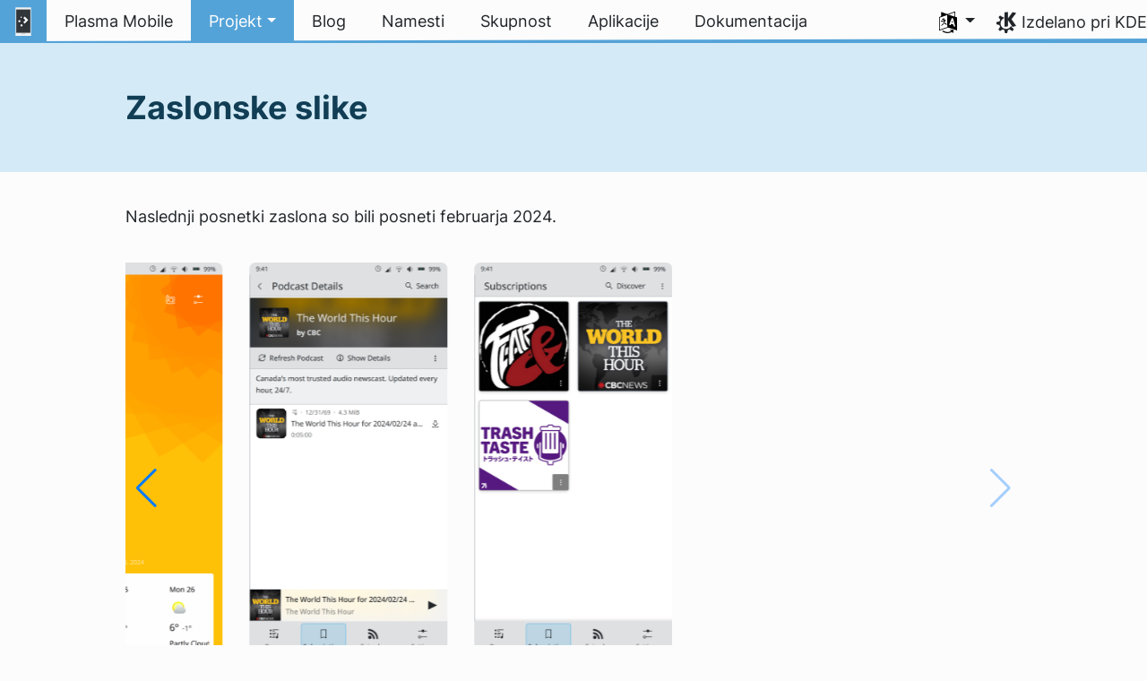

--- FILE ---
content_type: text/html
request_url: https://plasma-mobile.org/sl/screenshots/
body_size: 12406
content:
<!doctype html><html lang=sl itemscope itemtype=http://schema.org/WebPage><head><meta charset=utf-8><meta name=viewport content="width=device-width,initial-scale=1,shrink-to-fit=no"><meta name=description content="Naslednji posnetki zaslona so bili posneti februarja 2024.




  
    
      
    
    
      
    
    
      
    
    
      
    
    
      
    
    
      
    
    
      
    
    
      
    
    
      
    
    
      
    
    
      
    
    
      
    
    
      
    
    
      
    
    
      
    
    
      
    
    
      
    
  
  
  
  



2022
Naslednji posnetki zaslona so bili posneti aprila 2022."><title>Zaslonske slike - Plasma Mobile</title><link rel=apple-touch-icon sizes=180x180 href=https://plasma-mobile.org/apple-touch-icon.png><link rel=icon type=image/png sizes=32x32 href=https://plasma-mobile.org/favicon-32x32.png><link rel=icon type=image/png sizes=16x16 href=https://plasma-mobile.org/favicon-16x16.png><link rel=manifest href=https://plasma-mobile.org/site.webmanifest><link rel=mask-icon href=https://plasma-mobile.org/safari-pinned-tab.svg color=#1f99f3><meta name=msapplication-TileColor content="#1f99f3"><meta name=theme-color content="#1f99f3"><meta property="og:url" content="https://plasma-mobile.org/sl/screenshots/"><meta property="og:site_name" content="Plasma Mobile"><meta property="og:title" content="Zaslonske slike"><meta property="og:description" content="Naslednji posnetki zaslona so bili posneti februarja 2024.
2022 Naslednji posnetki zaslona so bili posneti aprila 2022."><meta property="og:locale" content="sl"><meta property="og:type" content="article"><meta property="article:modified_time" content="2022-10-05T13:16:40+02:00"><meta property="og:image" content="https://plasma-mobile.org/thumbnail.png"><meta name=twitter:card content="summary_large_image"><meta name=twitter:image content="https://plasma-mobile.org/thumbnail.png"><meta name=twitter:title content="Zaslonske slike"><meta name=twitter:description content="Naslednji posnetki zaslona so bili posneti februarja 2024.
2022 Naslednji posnetki zaslona so bili posneti aprila 2022."><script type=application/ld+json>{"@context":"http://schema.org","@type":"WebSite","url":"https:\/\/plasma-mobile.org\/","name":"Zaslonske slike","inLanguage":{"@type":"Language","name":"Slovenščina"},"availableLanguage":[{"@type":"Language","name":"English"},{"@type":"Language","name":"Deutsch"},{"@type":"Language","name":"Español"},{"@type":"Language","name":"Português brasileiro"},{"@type":"Language","name":"Català (Valencià)"},{"@type":"Language","name":"Català"},{"@type":"Language","name":"Français"},{"@type":"Language","name":"Türkçe"},{"@type":"Language","name":"Português"},{"@type":"Language","name":"Euskara"},{"@type":"Language","name":"Suomi"},{"@type":"Language","name":"Nederlands"},{"@type":"Language","name":"Italiano"},{"@type":"Language","name":"Norsk (nynorsk)"},{"@type":"Language","name":"Svenska"},{"@type":"Language","name":"Český"},{"@type":"Language","name":"Slovenčina"},{"@type":"Language","name":"Polski"},{"@type":"Language","name":"Українська"},{"@type":"Language","name":"עברית"},{"@type":"Language","name":"العربيّة"},{"@type":"Language","name":"简体中文"},{"@type":"Language","name":"正體中文"},{"@type":"Language","name":"한국어"}]}</script><link rel=canonical href=https://plasma-mobile.org/sl/screenshots/><link rel=alternate hreflang=en href=https://plasma-mobile.org/screenshots/ title=English><link rel=alternate hreflang=de href=https://plasma-mobile.org/de/screenshots/ title=Deutsch><link rel=alternate hreflang=es href=https://plasma-mobile.org/es/screenshots/ title=Español><link rel=alternate hreflang=pt-br href=https://plasma-mobile.org/pt-br/screenshots/ title="Português brasileiro"><link rel=alternate hreflang=ca-va href=https://plasma-mobile.org/ca-va/screenshots/ title="Català (Valencià)"><link rel=alternate hreflang=ca href=https://plasma-mobile.org/ca/screenshots/ title=Català><link rel=alternate hreflang=fr href=https://plasma-mobile.org/fr/screenshots/ title=Français><link rel=alternate hreflang=tr href=https://plasma-mobile.org/tr/screenshots/ title=Türkçe><link rel=alternate hreflang=pt-pt href=https://plasma-mobile.org/pt-pt/screenshots/ title=Português><link rel=alternate hreflang=eu href=https://plasma-mobile.org/eu/screenshots/ title=Euskara><link rel=alternate hreflang=fi href=https://plasma-mobile.org/fi/screenshots/ title=Suomi><link rel=alternate hreflang=nl href=https://plasma-mobile.org/nl/screenshots/ title=Nederlands><link rel=alternate hreflang=it href=https://plasma-mobile.org/it/screenshots/ title=Italiano><link rel=alternate hreflang=nn href=https://plasma-mobile.org/nn/screenshots/ title="Norsk (nynorsk)"><link rel=alternate hreflang=sv href=https://plasma-mobile.org/sv/screenshots/ title=Svenska><link rel=alternate hreflang=cs href=https://plasma-mobile.org/cs/screenshots/ title=Český><link rel=alternate hreflang=sk href=https://plasma-mobile.org/sk/screenshots/ title=Slovenčina><link rel=alternate hreflang=pl href=https://plasma-mobile.org/pl/screenshots/ title=Polski><link rel=alternate hreflang=uk href=https://plasma-mobile.org/uk/screenshots/ title=Українська><link rel=alternate hreflang=he href=https://plasma-mobile.org/he/screenshots/ title=עברית><link rel=alternate hreflang=ar href=https://plasma-mobile.org/ar/screenshots/ title=العربيّة><link rel=alternate hreflang=zh-cn href=https://plasma-mobile.org/zh-cn/screenshots/ title=简体中文><link rel=alternate hreflang=zh-tw href=https://plasma-mobile.org/zh-tw/screenshots/ title=正體中文><link rel=alternate hreflang=ko href=https://plasma-mobile.org/ko/screenshots/ title=한국어><link rel=stylesheet href=https://plasma-mobile.org/scss/bootstrap.b6cd39000981d02e850b86f77650ce71124696084a99352e3f03dd20a70e4560.css integrity="sha256-ts05AAmB0C6FC4b3dlDOcRJGlghKmTUuPwPdIKcORWA="><link rel=preload href=https://plasma-mobile.org/fonts/Inter.woff2 as=font crossorigin=anonymous><link rel=preload href=https://plasma-mobile.org/fonts/glyph/glyph.ttf?5ea9rb as=font crossorigin=anonymous><link rel=stylesheet href=https://plasma-mobile.org/css/swiper-bundle.min.css><link rel=stylesheet href=https://plasma-mobile.org/scss/components/swiper.min.e5ad20317debd006b1034830aba23f8a9c0acdf27d64b895581242955140c847.css integrity="sha256-5a0gMX3r0AaxA0gwq6I/ipwKzfJ9ZLiVWBJClVFAyEc="><link rel=stylesheet href=https://plasma-mobile.org/scss/font.min.6b534155932f63a0e7ce0772db60915f0ebc276a286efe8abbd7b85e660465fa.css><style>.img-fluid{max-height:600px}</style></head><body><header id=KGlobalHeader class="header clearfix"><a class=visually-hidden href=#main>Preskoči na vsebino</a><nav class="navbar navbar-expand-lg"><a class="app-logo navbar-brand" href=https://plasma-mobile.org/sl/><img src=https://plasma-mobile.org/img/logo.svg alt=Logo>
</a><button class=navbar-toggler type=button data-bs-toggle=collapse data-bs-target=#navbarsExampleDefault aria-controls=navbarsExampleDefault aria-expanded=false aria-label="Toggle navigation">
<span class=navbar-toggler-icon></span></button><div class="collapse navbar-collapse" id=navbarsExampleDefault><ul class="navbar-nav col"><li class=nav-item><a class=nav-link href=https://plasma-mobile.org/sl/><span>Plasma Mobile</span></a></li><li class="nav-item dropdown"><a class="nav-link dropdown-toggle active" href=# data-bs-toggle=dropdown role=button aria-haspopup=true aria-expanded=false><span>Projekt</span></a><div class=dropdown-menu><a class="nav-link dropdown-item" href=https://plasma-mobile.org/sl/about/>O projektu
</a><a class="nav-link active dropdown-item" href=https://plasma-mobile.org/sl/screenshots/>Zaslonske slike
</a><a class="nav-link dropdown-item" href=https://invent.kde.org/plasma/plasma-mobile/-/wikis/Issue-Tracking>Poročanje o težavah</a></div></li><li class=nav-item><a class=nav-link href=https://plasma-mobile.org/sl/blog/><span>Blog</span></a></li><li class=nav-item><a class=nav-link href=https://plasma-mobile.org/sl/get/><span>Namesti</span></a></li><li class=nav-item><a class=nav-link href=https://plasma-mobile.org/sl/join/><span>Skupnost</span></a></li><li class=nav-item><a class=nav-link href=https://plasma-mobile.org/sl/apps/><span>Aplikacije</span></a></li><li class=nav-item><a class=nav-link href=https://invent.kde.org/plasma/plasma-mobile/-/wikis/home><span>Dokumentacija</span></a></li></ul><ul class=navbar-nav><li class="nav-item dropdown" aria-describedby=language-picker-description><p class=visually-hidden id=language-picker-description>Izberite svoj jezik</p><a class="nav-link dropdown-toggle" href=# data-bs-toggle=dropdown role=button aria-haspopup=true aria-expanded=false><img src=https://plasma-mobile.org/aether/languages.png alt>
<span class="d-lg-none ms-2">Jeziki</span></a><div class="dropdown-menu dropdown-trans" role=listbox><a class="nav-link active dropdown-item" hreflang=sl role=option lang=sl href=https://plasma-mobile.org/sl/screenshots/>Slovenščina</a>
<a class="nav-link dropdown-item" hreflang=en role=option lang=en href=https://plasma-mobile.org/screenshots/>English</a>
<a class="nav-link dropdown-item" hreflang=ca role=option lang=ca href=https://plasma-mobile.org/ca/screenshots/>Català</a>
<a class="nav-link dropdown-item" hreflang=ca-va role=option lang=ca-va href=https://plasma-mobile.org/ca-va/screenshots/>Català (Valencià)</a>
<a class="nav-link dropdown-item" hreflang=cs role=option lang=cs href=https://plasma-mobile.org/cs/screenshots/>Český</a>
<a class="nav-link dropdown-item" hreflang=de role=option lang=de href=https://plasma-mobile.org/de/screenshots/>Deutsch</a>
<a class="nav-link dropdown-item" hreflang=es role=option lang=es href=https://plasma-mobile.org/es/screenshots/>Español</a>
<a class="nav-link dropdown-item" hreflang=eu role=option lang=eu href=https://plasma-mobile.org/eu/screenshots/>Euskara</a>
<a class="nav-link dropdown-item" hreflang=fr role=option lang=fr href=https://plasma-mobile.org/fr/screenshots/>Français</a>
<a class="nav-link dropdown-item" hreflang=it role=option lang=it href=https://plasma-mobile.org/it/screenshots/>Italiano</a>
<a class="nav-link dropdown-item" hreflang=nl role=option lang=nl href=https://plasma-mobile.org/nl/screenshots/>Nederlands</a>
<a class="nav-link dropdown-item" hreflang=nn role=option lang=nn href=https://plasma-mobile.org/nn/screenshots/>Norsk (nynorsk)</a>
<a class="nav-link dropdown-item" hreflang=pl role=option lang=pl href=https://plasma-mobile.org/pl/screenshots/>Polski</a>
<a class="nav-link dropdown-item" hreflang=pt-pt role=option lang=pt-pt href=https://plasma-mobile.org/pt-pt/screenshots/>Português</a>
<a class="nav-link dropdown-item" hreflang=pt-br role=option lang=pt-br href=https://plasma-mobile.org/pt-br/screenshots/>Português brasileiro</a>
<a class="nav-link dropdown-item" hreflang=sk role=option lang=sk href=https://plasma-mobile.org/sk/screenshots/>Slovenčina</a>
<a class="nav-link dropdown-item" hreflang=fi role=option lang=fi href=https://plasma-mobile.org/fi/screenshots/>Suomi</a>
<a class="nav-link dropdown-item" hreflang=sv role=option lang=sv href=https://plasma-mobile.org/sv/screenshots/>Svenska</a>
<a class="nav-link dropdown-item" hreflang=tr role=option lang=tr href=https://plasma-mobile.org/tr/screenshots/>Türkçe</a>
<a class="nav-link dropdown-item" hreflang=uk role=option lang=uk href=https://plasma-mobile.org/uk/screenshots/>Українська</a>
<a class="nav-link dropdown-item" hreflang=he role=option lang=he href=https://plasma-mobile.org/he/screenshots/>עברית</a>
<a class="nav-link dropdown-item" hreflang=ar role=option lang=ar href=https://plasma-mobile.org/ar/screenshots/>العربيّة</a>
<a class="nav-link dropdown-item" hreflang=ko role=option lang=ko href=https://plasma-mobile.org/ko/screenshots/>한국어</a>
<a class="nav-link dropdown-item" hreflang=zh-tw role=option lang=zh-tw href=https://plasma-mobile.org/zh-tw/screenshots/>正體中文</a>
<a class="nav-link dropdown-item" hreflang=zh-cn role=option lang=zh-cn href=https://plasma-mobile.org/zh-cn/screenshots/>简体中文</a></div></li></ul></div><a class=made-by-kde target=_blank href=https://kde.org>Izdelano pri KDE</a></nav></header><div id=main><main role=main style=max-width:100%!important><article class=post-content><div class=jumbotron><div class=content-width><h1 class=page-header>Zaslonske slike</h1><p class=meta></p></div></div><div class=content-width><p>Naslednji posnetki zaslona so bili posneti februarja 2024.</p><section class="swiper d-flex mb-5" aria-label="Zaslonske slike" role=list><div class="swiper-wrapper d-flex my-3" role=listitem><div class="swiper-slide swiper-slide-active"><img src=https://plasma-mobile.org/screenshots/2024-02/light/0-home-light.png alt="Zaslonska slika <nil>" lazy class=rounded></div><div class=swiper-slide><img src=https://plasma-mobile.org/screenshots/2024-02/light/0-home-options-light.png alt="Zaslonska slika <nil>" lazy class=rounded></div><div class=swiper-slide><img src=https://plasma-mobile.org/screenshots/2024-02/light/0-home-widgets-light.png alt="Zaslonska slika <nil>" lazy class=rounded></div><div class=swiper-slide><img src=https://plasma-mobile.org/screenshots/2024-02/light/2-auth-dialog-light.png alt="Zaslonska slika <nil>" lazy class=rounded></div><div class=swiper-slide><img src=https://plasma-mobile.org/screenshots/2024-02/light/6-kb-toggle-light.png alt="Zaslonska slika <nil>" lazy class=rounded></div><div class=swiper-slide><img src=https://plasma-mobile.org/screenshots/2024-02/light/7-settings-cell-light.png alt="Zaslonska slika <nil>" lazy class=rounded></div><div class=swiper-slide><img src=https://plasma-mobile.org/screenshots/2024-02/light/7-settings-wifi-light.png alt="Zaslonska slika <nil>" lazy class=rounded></div><div class=swiper-slide><img src=https://plasma-mobile.org/screenshots/2024-02/light/9-dialer-light.png alt="Zaslonska slika <nil>" lazy class=rounded></div><div class=swiper-slide><img src=https://plasma-mobile.org/screenshots/2024-02/light/11-angelfish-light.png alt="Zaslonska slika <nil>" lazy class=rounded></div><div class=swiper-slide><img src=https://plasma-mobile.org/screenshots/2024-02/light/12-tokodon-light.png alt="Zaslonska slika <nil>" lazy class=rounded></div><div class=swiper-slide><img src=https://plasma-mobile.org/screenshots/2024-02/light/13-alligator-light.png alt="Zaslonska slika <nil>" lazy class=rounded></div><div class=swiper-slide><img src=https://plasma-mobile.org/screenshots/2024-02/light/14-clock-alarms-light.png alt="Zaslonska slika <nil>" lazy class=rounded></div><div class=swiper-slide><img src=https://plasma-mobile.org/screenshots/2024-02/light/14-clock-light.png alt="Zaslonska slika <nil>" lazy class=rounded></div><div class=swiper-slide><img src=https://plasma-mobile.org/screenshots/2024-02/light/15-calculator-light.png alt="Zaslonska slika <nil>" lazy class=rounded></div><div class=swiper-slide><img src=https://plasma-mobile.org/screenshots/2024-02/light/16-weather-light.png alt="Zaslonska slika <nil>" lazy class=rounded></div><div class=swiper-slide><img src=https://plasma-mobile.org/screenshots/2024-02/light/17-kasts-details-light.png alt="Zaslonska slika <nil>" lazy class=rounded></div><div class=swiper-slide><img src=https://plasma-mobile.org/screenshots/2024-02/light/17-kasts-light.png alt="Zaslonska slika <nil>" lazy class=rounded></div></div><div class=swiper-pagination style=bottom:0></div><div class=swiper-button-prev></div><div class=swiper-button-next></div></section><h3 id=2022>2022</h3><p>Naslednji posnetki zaslona so bili posneti aprila 2022.</p><section class="swiper d-flex mb-5" aria-label="Zaslonske slike" role=list><div class="swiper-wrapper d-flex my-3" role=listitem><div class="swiper-slide swiper-slide-active"><img src=https://plasma-mobile.org/screenshots/screenshot-2022-04-1.png alt="Domači zaslon" lazy class=rounded></div><div class=swiper-slide><img src=https://plasma-mobile.org/screenshots/screenshot-2022-04-2.png alt="Predal z aplikacijami (Mreža)" lazy class=rounded></div><div class=swiper-slide><img src=https://plasma-mobile.org/screenshots/screenshot-2022-04-3.png alt="Predal z aplikacijami (Seznam)" lazy class=rounded></div><div class=swiper-slide><img src=https://plasma-mobile.org/screenshots/screenshot-2022-04-4.png alt="Predal z aplikacijami (Razširjen)" lazy class=rounded></div><div class=swiper-slide><img src=https://plasma-mobile.org/screenshots/screenshot-2022-04-5.png alt="Predal z aplikacijami (Strnjen)" lazy class=rounded></div><div class=swiper-slide><img src=https://plasma-mobile.org/screenshots/screenshot-2022-04-6.png alt="Preklopnik dejavnosti" lazy class=rounded></div><div class=swiper-slide><img src=https://plasma-mobile.org/screenshots/screenshot-2022-04-7.png alt=Vreme lazy class=rounded></div><div class=swiper-slide><img src=https://plasma-mobile.org/screenshots/screenshot-2022-04-8.png alt=Kalkulator lazy class=rounded></div><div class=swiper-slide><img src=https://plasma-mobile.org/screenshots/screenshot-2022-04-9.png alt=Koledar lazy class=rounded></div><div class=swiper-slide><img src=https://plasma-mobile.org/screenshots/screenshot-2022-04-10.png alt=Ura lazy class=rounded></div><div class=swiper-slide><img src=https://plasma-mobile.org/screenshots/screenshot-2022-04-11.png alt="Angelfish, spletni brskalnik" lazy class=rounded></div><div class=swiper-slide><img src=https://plasma-mobile.org/screenshots/screenshot-2022-04-12.png alt="Discover, skladišče aplikacij" lazy class=rounded></div><div class=swiper-slide><img src=https://plasma-mobile.org/screenshots/screenshot-2022-04-13.png alt="Domači zaslon Plasma mobile" lazy class=rounded></div><div class=swiper-slide><img src=https://plasma-mobile.org/screenshots/screenshot-2022-04-14.png alt="Index, upravljalnik datotek" lazy class=rounded></div><div class=swiper-slide><img src=https://plasma-mobile.org/screenshots/screenshot-2022-04-15.png alt="Koko, vpogledovalnik knjižnice slik" lazy class=rounded></div><div class=swiper-slide><img src=https://plasma-mobile.org/screenshots/screenshot-2022-04-16.png alt=Številčnik lazy class=rounded></div><div class=swiper-slide><img src=https://plasma-mobile.org/screenshots/screenshot-2022-04-17.png alt=Nastavitve lazy class=rounded></div><div class=swiper-slide><img src=https://plasma-mobile.org/screenshots/screenshot-2022-04-18.png alt="Elisa, predvajalnik glasbe" lazy class=rounded></div><div class=swiper-slide><img src=https://plasma-mobile.org/screenshots/pp_camera.png alt="Megapixels, aplikacija kamere" lazy class=rounded></div></div><div class=swiper-pagination style=bottom:0></div><div class=swiper-button-prev></div><div class=swiper-button-next></div></section><h3 id=2020>2020</h3><p>Naslednji posnetki zaslona so bili posneti oktobra 2020.</p><section class="swiper d-flex mb-5" aria-label="Zaslonske slike" role=list><div class="swiper-wrapper d-flex my-3" role=listitem><div class="swiper-slide swiper-slide-active"><img src=https://plasma-mobile.org/screenshots/plasma.png alt="Domači zaslon Plasma mobile" lazy class=rounded></div><div class=swiper-slide><img src=https://plasma-mobile.org/screenshots/weather.png alt="KWeather, Plasma mobile vremenska aplikacija" lazy class=rounded></div><div class=swiper-slide><img src=https://plasma-mobile.org/screenshots/pp_calculator.png alt="Kalk, aplikacija kalkulatorja" lazy class=rounded></div><div class=swiper-slide><img src=https://plasma-mobile.org/screenshots/pp_camera.png alt="Megapixels, aplikacija kamere" lazy class=rounded></div><div class=swiper-slide><img src=https://plasma-mobile.org/screenshots/pp_calindori.png alt="Calindori, aplikacija koledarja" lazy class=rounded></div><div class=swiper-slide><img src=https://plasma-mobile.org/screenshots/pp_kclock.png alt=KClock lazy class=rounded></div><div class=swiper-slide><img src=https://plasma-mobile.org/screenshots/pp_buho.png alt="Buho, aplikacija zapiskov" lazy class=rounded></div><div class=swiper-slide><img src=https://plasma-mobile.org/screenshots/pp_kongress.png alt=Kongress lazy class=rounded></div><div class=swiper-slide><img src=https://plasma-mobile.org/screenshots/pp_okular01.png alt="Okular Mobile, vpogledovalnik dokumentov" lazy class=rounded></div><div class=swiper-slide><img src=https://plasma-mobile.org/screenshots/pp_angelfish.png alt="Pix, ogledovalnik slik" lazy class=rounded></div><div class=swiper-slide><img src=https://plasma-mobile.org/screenshots/pp_folders.png alt="VVave, predvajalnik glasbe" lazy class=rounded></div><div class=swiper-slide><img src=https://plasma-mobile.org/screenshots/20201110_092718.jpg alt="Strojna oprema" lazy class=rounded></div></div><div class=swiper-pagination style=bottom:0></div><div class=swiper-button-prev></div><div class=swiper-button-next></div></section></div></article><div class=content-width></div></main></div><footer id=kFooter class=footer><section id=kPatrons class="container kPatrons"><h3>Sponzorji KDE</h3><div class="d-flex flex-wrap flex-md-nowrap justify-content-center align-items-center"><span><img class=canonical alt=Canonical loading=lazy></span>
<span><img class=google alt=Google loading=lazy></span>
<span><img class=suse alt=SUSE loading=lazy></span>
<span><img class=qt alt='The Qt Company' loading=lazy></span>
<span><img class=blue-systems alt='Blue System' loading=lazy></span>
<span><img class=slimbook alt=Slimbook loading=lazy></span>
<span><img class=tuxedo alt='Računalniki TUXEDO' loading=lazy></span>
<span><img class=kfocus alt=KFocus loading=lazy></span>
<span><img class=gnupg alt=GnuPG loading=lazy></span>
<span><img class=mbition alt=Mbition loading=lazy></span></div></section><section id=kFooterIncome class=container><div id=kDonateForm><div class=center><h2 class="h5 mt-2 mb-3">Donirajte KDE-ju <a href=https://kde.org/community/donations/index.php#money target=_blank>Zakaj donirati?</a></h2><form action=https://www.paypal.com/en_US/cgi-bin/webscr method=post onsubmit='return amount.value>=2||window.confirm(`Vaša donacija je manjša od 2€. To pomeni, da bo večina vašega prispevka
porabljenega za plačilo provizij. Ali želite nadaljevati?`)'><input type=hidden name=no_note value=0>
<input type=hidden name=lc value=GB>
<input type=hidden name=item_name value="Razvoj in komunikacija programske opreme KDE">
<input type=hidden name=cbt value="Povratek na kde.org">
<input type=hidden name=return value=https://kde.org/community/donations/thanks_paypal.php>
<input type=hidden name=notify_url value=https://kde.org/community/donations/notify.php>
<input type=hidden name=business value=kde-ev-paypal@kde.org>
<input type=hidden name=cmd value=_donations>
<input type=hidden name=currency_code value=EUR>
<input type=hidden name=custom value=//kde.org/index/donation_box>
<label class=visually-hidden for=donateAmountField>Znesek</label><input type=text name=amount value=20.00 id=donateAmountField data-kpxc-id=donateAmountField> €
<button type=submit id=donateSubmit>Donirajte prek PayPala</button></form><span class=h6><a class="mt-3 d-inline-block" href=https://kde.org/community/donations target=_blank>Ostali načini doniranja</a></span></div></div><div id=kMetaStore><div class=center><h2 class="h5 mb-3 mt-2">Obiščite trgovino KDE MetaStore</h2><p class=h6>Pokažite svojo ljubezen do KDE! Kupite knjige, vrčke, oblačila in drugo za podporo KDE.</p><a href=https://kde.org/stuff/metastore class=button>Brskaj</a></div></div></section><section id=kLinks class="container pb-4"><div class=row><nav class=col-sm><h3>Izdelki</h3><a href=https://kde.org/sl/plasma-desktop hreflang=/sl>Plasma</a>
<a href=https://apps.kde.org/sl hreflang=/sl>Aplikacije KDE</a>
<a href=https://develop.kde.org/products/frameworks/>KDE Frameworks</a>
<a href=https://plasma-mobile.org/sl hreflang=/sl>Plasma Mobile</a>
<a href=https://neon.kde.org/>KDE Neon</a></nav><nav class=col-sm><h3>Razvoj</h3><a href=https://api.kde.org/>Dokumentacija programskih vmesnikov</a>
<a href=https://doc.qt.io/ rel=noopener target=_blank>Dokumentacija Qt</a>
<a href=https://kde.org/goals>Cilji KDE</a>
<a href=https://invent.kde.org/>Izvorna koda</a></nav><nav class=col-sm><h3>Novice in tisk</h3><a href=https://kde.org/sl/announcements/ hreflang=/sl>Obvestila</a>
<a href=https://blogs.kde.org/>Blogi KDE</a>
<a href=https://planet.kde.org/>Planet KDE</a>
<a href=https://kde.org/contact/>Stiki za novinarje</a>
<a href=https://kde.org/sl/stuff>Razno</a>
<a href=https://kde.org/thanks>Hvala</a></nav><nav class=col-sm><h3>Viri</h3><a href=https://community.kde.org/Main_Page>Wiki skupnosti</a>
<a href=https://kde.org/support/>Pomoč</a>
<a href=https://kde.org/download/>Prenesi programsko opremo KDE</a>
<a href=https://kde.org/code-of-conduct/>Pravila obnašanja</a>
<a href=https://kde.org/privacypolicy>Politika zasebnosti</a>
<a href=https://kde.org/privacypolicy-apps>Politika zasebnosti aplikacij</a></nav><nav class=col-sm><h3>Cilji</h3><a href=https://store.kde.org/>Trgovina KDE</a>
<a href=https://ev.kde.org/>KDE e.V.</a>
<a href=https://kde.org/community/whatiskde/kdefreeqtfoundation>KDE Free Qt Foundation</a>
<a href=https://timeline.kde.org/sl hreflang=/sl>Časovnica KDE</a>
<a href=https://manifesto.kde.org/sl hreflang=/sl>Manifest KDE</a>
<a href=https://kde.org/support/international/>Mednarodna spletišča</a></nav></div></section><div id=kSocial class=container><a href=https://go.kde.org/matrix/#/#kde:kde.org aria-label="Deli na Matrixu"><svg class="social/matrix-icon" width="32" height="32" viewBox="0 0 32 32"><rect width="32" height="32" rx="4" ry="4" style="paint-order:markers stroke fill"/><path transform="matrix(.046154 0 0 .046154 4 4)" d="m0 .21667e-5v520h49.385v-11.891H13.711v-496.22h35.674v-11.891H0zm470.62.0v11.891h35.674v496.22H470.62v11.891h49.385v-520H470.62zm-246.92 164.19c-12.2.0-23.1 2.6134-32.5 7.9134-9.4 5.2-17.506 12.574-24.206 22.174h-.67708v-25.094h-47.988v185.61h50.866v-107.57c0-9.1 1.2932-16.532 3.8932-22.132s5.8215-9.9069 9.5215-12.907 7.6104-4.9938 11.51-6.0938 7.0792-1.6081 9.4792-1.6081c8.2.0 14.293 1.4048 18.493 4.1048s7.2137 6.418 9.0137 10.918c1.8 4.6 2.8892 9.4958 3.0892 14.896.3 5.4.42318 10.792.42318 16.292v104.02h50.908v-103.3c0-5.7.46954-11.412 1.2695-17.012.8-5.7 2.4935-10.707 4.9935-15.107 2.5-4.5 6.0102-7.991 10.41-10.791 4.4-2.7 10.193-4.1048 17.393-4.1048 7.1.0 12.812 1.197 17.012 3.597s7.3215 5.5908 9.5215 9.6908c2.1 4 3.3932 8.8034 3.8932 14.303s.67708 11.404.67708 17.604v105.12h50.908v-124.12c0-12-1.6935-22.18-4.9935-30.68-3.4-8.5-8.0072-15.309-14.007-20.609s-13.097-9.1104-21.497-11.51-17.495-3.597-27.295-3.597c-12.9.0-24.116 3.1099-33.516 9.3099s-16.886 13.397-22.386 21.497c-5.1-11.4-12.39-19.494-22.09-23.994s-20.419-6.8132-32.119-6.8132z" fill="#fff"/></svg>
</a><a href=https://floss.social/@kde aria-label="Deli na Mastodon"><svg class="social/mastodon-icon" width="32" height="32" viewBox="0 0 32 32" xmlns:xlink="http://www.w3.org/1999/xlink"><defs><linearGradient id="linearGradient3" x1="16" x2="16" y1="32" gradientUnits="userSpaceOnUse"><stop stop-color="#563acc" offset="0"/><stop stop-color="#6364ff" offset="1"/></linearGradient></defs><rect width="32" height="32" rx="4" ry="4" fill="url(#linearGradient3)" style="paint-order:markers stroke fill"/><path d="m15.785 4c-3.9462.0-4.7928.24201-5.2423.30854-2.5901.38288-4.9556 2.2088-5.5295 4.8181-.27603 1.285-.30524 2.7096-.25396 4.0164.0731 1.874.08732 3.745.25752 5.6114.11766 1.2398.32281 2.4698.61412 3.6806.54551 2.2362 2.7537 4.0968 4.9171 4.856 2.3163.79176 4.8077.92334 7.1944.37975.26257-.06109.52185-.1317.77789-.21242.58041-.18434 1.2596-.39084 1.7593-.75297.0069-.0051.01267-.01145.01662-.01899.004-.0076.0062-.01579.0065-.02433v-1.8091c-122e-6-.008-.0018-.01541-.0053-.02255-.0036-.0071-.0086-.01347-.01483-.01839-.0063-.0049-.01358-.0084-.02136-.01009-.0078-.0017-.01599-.0018-.02374.0-1.5292.3652-3.0963.54818-4.6685.5453-2.7057.0-3.4336-1.2835-3.642-1.818-.16748-.46196-.27373-.94404-.31626-1.4336-456e-6-.0082 82e-5-.0162.0042-.02374.0033-.0075.0085-.01438.01483-.01958.0064-.0052.0139-.0089.02196-.01068.008-.0018.01634-.0015.02433 608e-6 1.5037.36274 3.0457.54572 4.5926.5453.37203.0.74288 303e-6 1.1149-.0095 1.5558-.04363 3.1954-.12359 4.7261-.42247.03819-.0077.07646-.01392.10918-.02374 2.4144-.46363 4.7122-1.9189 4.9456-5.6037.0087-.14506.03026-1.5198.03026-1.6703.0011-.5116.16502-3.6288-.02374-5.5443-.34695-2.5787-2.5947-4.6112-5.2589-5.005-.4495-.06654-2.1522-.30854-6.0973-.30854zm-3.2913 3.9268c1.2994.0 2.2813.49953 2.9359 1.4976l.63133 1.0603.63311-1.0603c.6546-.9981 1.6363-1.4976 2.9336-1.4976 1.1216.0 2.0259.39513 2.7176 1.1642.66769.77013 1.0011 1.8096 1.0004 3.1193v6.4065h-2.539v-6.2172c0-1.309-.54531-1.9771-1.6549-1.9771-1.2198.0-1.8305.78981-1.8305 2.3497v3.4035h-2.5235v-3.4035c0-1.5599-.61194-2.3497-1.8317-2.3497-1.103.0-1.6543.66809-1.6543 1.9771v6.2172h-2.5378v-6.4065c0-1.309.33432-2.3484 1.0028-3.1193.6895-.76904 1.5944-1.1642 2.717-1.1642z" fill="#fff" stroke-width=".3038"/></svg>
</a><a href=https://bsky.app/profile/kde.org aria-label="Deli na Bluesky"><svg class="social/bluesky-icon" width="32" height="32" viewBox="0 0 32 32"><rect width="32" height="32" rx="4" ry="4" fill="#1185fe" style="paint-order:markers stroke fill"/><path d="m9.2023 6.8566c2.7516 2.0657 5.711 6.2542 6.7977 8.5018 1.0867-2.2476 4.0462-6.4361 6.7977-8.5018C24.7831 5.3661 28 4.2128 28 7.8826c0 .73293-.42021 6.1569-.66668 7.0375-.85669 3.0614-3.9784 3.8422-6.7553 3.3696 4.8539.8261 6.0886 3.5624 3.422 6.2988-5.0645 5.1968-7.2791-1.3039-7.8466-2.9696-.10403-.30536-.1527-.44822-.15342-.32674-72e-5-.12148-.0494.0214-.15342.32674-.56747 1.6657-2.7821 8.1665-7.8466 2.9696-2.6667-2.7363-1.4319-5.4727 3.422-6.2988-2.7769.47261-5.8986-.30824-6.7553-3.3696C4.42021 14.03945 4 8.6155 4 7.8826c0-3.6698 3.2169-2.5165 5.2023-1.026z" fill="#fff" stroke-width=".042254"/></svg>
</a><a href=https://www.facebook.com/kde/ aria-label><svg class="social/facebook-icon" width="32" height="32" viewBox="0 0 32 32"><g><rect width="32" height="32" rx="4" ry="4" fill="#0866ff" style="paint-order:markers stroke fill"/><path d="m22.729 20.07.96407-5.2499h-5.6116v-1.8567c0-2.7744 1.0884-3.8414 3.9054-3.8414.87501.0 1.5793.0213 1.9848.06398v-4.7591c-.76829-.21344-2.6463-.42689-3.7347-.42689-5.7408.0-8.3871 2.7104-8.3871 8.5579v2.2622h-3.5426v5.2499h3.5426v11.93l6.2316-3e-6v-11.93z" fill="#fff"/></g></svg>
</a><a href=https://www.linkedin.com/company/29561/ aria-label="Deli na LinkedIn"><svg class="social/linkedin-icon" width="32" height="32" viewBox="0 0 32 32"><g><rect width="32" height="32" rx="4" ry="4" fill="#2867b2" style="paint-order:markers stroke fill"/><path d="m6.9275 4.0671C5.3107 4.0671 4 5.3778 4 6.9946s1.3107 2.9275 2.9275 2.9275S9.855 8.6114 9.855 6.9946 8.5443 4.0671 6.9275 4.0671zm15.473 7.5726c-.62686-.0231-1.2393.0015-1.6025.08233-1.3205.29379-2.518 1.0873-3.2019 2.1224l-.24396.36975-.01715-1.1035-.01676-1.1031h-4.8059v15.925h4.9901l.02058-4.6683c.02005-4.5567.02391-4.6798.15514-5.1463.2742-.97488.6539-1.4907 1.3482-1.8312.7382-.36205 1.8769-.40207 2.5989-.09148.42096.18109.88969.69391 1.0677 1.1676.32318.85996.3265.90876.35602 5.9015l.02745 4.6683h4.9241l-781e-6-4.8559c-39e-5-2.6806-.02832-5.1772-.06251-5.5736-.28747-3.3334-1.4423-5.0326-3.848-5.6602-.42044-.10968-1.0618-.18045-1.6886-.20355zm-17.945.36784v15.925h4.9962v-15.925z" fill="#fff" stroke-linejoin="round" stroke-width=".64462" style="paint-order:markers stroke fill"/></g></svg>
</a><a href=https://www.reddit.com/r/kde/ aria-label="Deli na Reddit"><svg class="social/reddit-icon" width="32" height="32" viewBox="0 0 32 32"><rect width="32" height="32" rx="4" ry="4" fill="#ff4500" style="paint-order:markers stroke fill"/><path class="cls-1" d="m19.051 8.5775c.26003 1.1022 1.2498 1.9233 2.4316 1.9233 1.3798.0 2.4984-1.1186 2.4984-2.4984S22.8624 5.504 21.4826 5.504c-1.2064.0-2.2126.85505-2.4469 1.9924-2.0205.21669-3.5982 1.9303-3.5982 4.007v.01288c-2.1974.09253-4.2038.71801-5.7968 1.7054-.59151-.45798-1.3341-.73089-2.14-.73089-1.9338.0-3.501 1.5672-3.501 3.501.0 1.4032.8246 2.612 2.0158 3.1707.11596 4.0644 4.5447 7.3335 9.9924 7.3335s9.8823-3.2726 9.9924-7.3406c1.1818-.56222 1.9994-1.7675 1.9994-3.1625.0-1.9338-1.5672-3.501-3.501-3.501-.80234.0-1.5414.27057-2.1318.72504-1.607-.99444-3.6357-1.6199-5.8553-1.7031v-.0094c0-1.4876 1.1057-2.7221 2.5394-2.9247zm-9.5508 9.6363c.05857-1.2697.9019-2.2442 1.8823-2.2442.98038.0 1.73 1.0296 1.6714 2.2993-.05856 1.2697-.79063 1.7312-1.7722 1.7312s-1.8401-.51654-1.7816-1.7862zm11.134-2.2442c.98155.0 1.8249.97452 1.8823 2.2442C22.57507 19.4835 21.71533 20 20.7349 20c-.98038.0-1.7136-.46032-1.7722-1.7312-.05857-1.2697.6899-2.2993 1.6714-2.2993zm-1.1666 5.1818c.1839.01874.30102.20966.22958.38067-.60322 1.4419-2.0275 2.4551-3.6896 2.4551s-3.0852-1.0132-3.6896-2.4551c-.07145-.17101.04568-.36193.22958-.38067 1.0776-.10893 2.243-.16867 3.46-.16867s2.3813.05974 3.46.16867z" fill="#fff" stroke-width="0"/></svg>
</a><a href=https://lemmy.kde.social/ aria-label="Deli na Lemmy"><svg class="social/lemmy-icon" width="32" height="32" viewBox="0 0 32 32"><rect width="32" height="32" rx="4" ry="4" fill="#00a846" style="paint-order:markers stroke fill"/><path d="m6.9596 8.222c-.11217.002-.22327.009-.33304.022-.87819.10114-1.6692.56831-2.1541 1.3848-.47516.8-.59207 1.6809-.3499 2.4971s.82879 1.5578 1.6973 2.1453a.36394.36394.0 00.016.0102c.74509.44927 1.4871.75185 2.2818.90825-.0194.32812-.02.66476.001 1.01.0634 1.0427.43337 2.0017.99201 2.85l-2.0035.81787a.41589.41589.0 00-.2279.54226.41589.41589.0 00.54225.22785l2.2025-.89911c.40824.48671.87651.92792 1.3799 1.3148.0193.0148.0394.0282.0588.0428l-1.2903 1.7085a.41589.41589.0 00.0813.58256.41589.41589.0 00.58252-.0813l1.3111-1.7361c.71919.4552 1.4815.80998 2.2348 1.0449.38634.71079 1.1429 1.1637 2.0179 1.1637.88349.0 1.6408-.48733 2.0238-1.1844.74558-.2393 1.4988-.59516 2.2104-1.0487l1.3296 1.7605a.41589.41589.0 00.58251.0813.41589.41589.0 00.0813-.58256l-1.3094-1.7338c.009-.007.0178-.0126.0264-.0192.49739-.38074.96185-.81348 1.3693-1.2904l2.1467.87631a.41589.41589.0 00.54221-.22785.41589.41589.0 00-.22785-.54226l-1.9396-.79183c.57642-.85341.96487-1.8194 1.0456-2.8703.0267-.34745.0308-.68716.0154-1.0189.78945-.15714 1.5271-.45849 2.2678-.9051a.36394.36394.0 00.016-.0102c.86849-.58749 1.4551-1.3291 1.6973-2.1453.24217-.81624.12526-1.6971-.34989-2.4971-.48492-.81644-1.2759-1.2836-2.1541-1.3848-.10977-.0126-.22086-.02-.33304-.022-.78519-.0142-1.623.22937-2.4286.6944-.59274.34218-1.1265.8665-1.5447 1.4383-1.1697-.6696-2.6914-1.047-4.5616-1.0779-.16772-.003-.33824-.003-.51154 5e-5-2.085.034-3.7537.42958-5.0142 1.1444a.36391.36391.0 00-.009-.0155c-.42343-.59171-.97243-1.1369-1.5829-1.4893-.80556-.46503-1.6434-.70856-2.4286-.6944zm.0128.72801c.62611-.0101 1.3412.18643 2.0519.59668.4848.27987.97436.75559 1.3448 1.2697-.17523.12866-.34138.26431-.49671.40808-.92163.853-1.4701 1.9613-1.6759 3.2376-.67872-.14042-1.3116-.39941-1.9754-.79853-.75538-.51279-1.2162-1.1227-1.4007-1.7447-.18511-.62394-.10719-1.2701.2779-1.9184.37427-.63015.92731-.95463 1.6116-1.0334.0855-.01.17318-.0155.26262-.017zm18.055.0c.0894.001.17709.007.26262.017.68429.0788 1.2373.40329 1.6116 1.0334.38509.64837.46302 1.2945.27791 1.9184-.18455.62203-.64537 1.2319-1.4008 1.7447-.65633.39462-1.2826.65191-1.9527.79335-.19333-1.2997-.74317-2.4372-1.6734-3.3069-.14856-.13889-.30687-.27019-.47367-.39472.3645-.48996.8314-.94003 1.2965-1.2085.71066-.41025 1.4258-.60676 2.0519-.59668zm-8.5343 1.0545c2.3902.0392 4.0843.669 5.1626 1.6771 1.1502 1.0753 1.6428 2.6016 1.4994 4.4681-.13115 1.708-1.2212 3.2282-2.6529 4.3241-.69023.52834-1.4582.95163-2.218 1.2495.004-.0516.007-.10352.007-.15591.003-1.1964-.93058-2.2129-2.2911-2.2129-1.3606.0-2.3213 1.0152-2.291 2.2212.001.058.006.11491.011.17134-.77875-.29818-1.5675-.7287-2.2725-1.2706-1.424-1.0946-2.4984-2.6118-2.6023-4.3209-.11295-1.8568.37814-3.3385 1.5216-4.3968 1.1434-1.0583 2.9852-1.7107 5.6392-1.754.16556-.003.32797-.003.48732-1e-4zm-4.1296 6.8277c-.60532.0-1.096.49152-1.096 1.0978.0.6063.49071 1.0978 1.096 1.0978s1.096-.49152 1.096-1.0978c0-.60629-.49072-1.0978-1.096-1.0978zm7.2826.0101c-.59979.0-1.086.48701-1.086 1.0878.0.60076.48619 1.0878 1.086 1.0878.5998.0 1.086-.487 1.086-1.0878.0-.60075-.48624-1.0878-1.086-1.0878zm-3.6463 3.24c1.0238.0 1.5653.63842 1.5633 1.4834-.002.7849-.67217 1.4851-1.5633 1.4851-.91678.0-1.5399-.5633-1.5634-1.4934-.021-.83475.53964-1.4751 1.5634-1.4751z" fill="#fff" stroke-linecap="round" stroke-linejoin="round" stroke-width=".025993"/></svg>
</a><a href=https://www.youtube.com/@KdeOrg aria-label="Deli na Youtube"><svg class="social/youtube-icon" width="32" height="32" viewBox="0 0 32 32"><g><rect width="32" height="32" rx="4" ry="4" fill="red" style="paint-order:markers stroke fill"/><path d="m13.6 19.6v-7.2001l6.2352 3.6zm13.899-9.3768c-.27618-1.0324-1.0893-1.8458-2.1219-2.1217-1.8716-.50159-9.3768-.50159-9.3768-.50159s-7.5049.0-9.3766.50159c-1.0326.27598-1.8458 1.0893-2.1217 2.1217-.50159 1.8716-.50159 5.7767-.50159 5.7767s0 3.9051.50159 5.7767c.27598 1.0324 1.0891 1.8458 2.1217 2.1217 1.8716.50159 9.3766.50159 9.3766.50159s7.5051.0 9.3768-.50159c1.0326-.27598 1.8458-1.0893 2.1219-2.1217.5014-1.8716.5014-5.7767.5014-5.7767s0-3.9051-.5014-5.7767" fill="#fff"/></g></svg>
</a><a href=https://tube.kockatoo.org/a/kde_community/video-channels aria-label="Deli na PeerTube"><svg class="social/peertube-icon" width="32" height="32" viewBox="0 0 32 32"><rect width="32" height="32" rx="4" ry="4" fill="#f2680c" style="paint-order:markers stroke fill"/><path class="cls-3" d="m7.975 3.98v12l9.0003-6.0002zm9.0003 6.0002v12l9.0003-6.0002zm0 12L7.975 15.98v12z" fill="#fff" stroke-width="1.125"/></svg>
</a><a href=https://vk.com/kde_ru aria-label="Deli na VK"><svg class="social/vk-icon" width="32" height="32" viewBox="0 0 32 32"><rect width="32" height="32" rx="4" ry="4" fill="#07f" style="paint-order:markers stroke fill"/><path d="m17.22 23.487C9.1121 23.487 4.192 17.8617 4 8.514h4.1064c.12801 6.8666 3.2521 9.7807 5.6469 10.375V8.514h3.9368v5.9245c2.3099-.25602 4.7264-2.9514 5.5404-5.9245h3.8706c-.61996 3.6577-3.2506 6.3531-5.1118 7.465 1.8611.89896 4.8558 3.252 6.0107 7.508h-4.256c-.89895-2.8451-3.1024-5.0486-6.0539-5.3477v5.3477z" fill="#fff" stroke-width=".017558"/></svg>
</a><a href=https://www.instagram.com/kdecommunity/ aria-label="Deli na Instagramu"><svg class="social/instagram-icon" width="32" height="32" viewBox="0 0 32 32" xmlns:xlink="http://www.w3.org/1999/xlink"><defs><linearGradient id="linearGradient2" x1="-8" x2="40" y1="40" y2="-8" gradientUnits="userSpaceOnUse"><stop stop-color="#f50000" offset="0"/><stop stop-color="#b900b4" offset="1"/></linearGradient></defs><rect width="32" height="32" rx="4" ry="4" fill="url(#linearGradient2)" style="paint-order:markers stroke fill"/><path class="cls-1" d="m11.03 4.0839c-1.2768.0602-2.1487.264-2.911.56352-.78889.30744-1.4575.72001-2.1228 1.3877-.66529.66768-1.075 1.3368-1.3803 2.1269-.29544.76392-.4956 1.6366-.552 2.9141s-.0689 1.6882-.0626 4.9469c.006 3.2588.0206 3.6672.0826 4.9474.061 1.2766.264 2.1483.56353 2.9108.30792.78888.72 1.4573 1.3879 2.1228.66793.66552 1.3366 1.0742 2.1286 1.38.76321.29496 1.6361.49609 2.9134.55201 1.2773.0559 1.6884.0689 4.9462.0626 3.2578-.006 3.668-.0206 4.9479-.0814 1.2799-.0607 2.1471-.26521 2.9098-.56329.78889-.30864 1.4578-.72001 2.1228-1.3882.66505-.66817 1.0745-1.3378 1.3795-2.1283.29568-.76321.49656-1.6361.552-2.9124.0559-1.2809.0691-1.6899.0629-4.9481-.006-3.2583-.0209-3.6668-.0816-4.9464-.0607-1.2797-.264-2.1487-.56328-2.9117-.30841-.78889-.72001-1.4568-1.3877-2.1228-.66769-.666-1.3378-1.0752-2.1281-1.3795-.76369-.29544-1.6361-.4968-2.9134-.552s-1.6884-.0694-4.9474-.0631c-3.259.006-3.667.0202-4.9469.0826m.14016 21.693c-1.17-.0509-1.8053-.24528-2.2287-.408-.56065-.216-.96001-.47712-1.3819-.89497-.42192-.41784-.68112-.81865-.9-1.3781-.16441-.42337-.36241-1.0579-.41713-2.2279-.0595-1.2646-.072-1.6443-.079-4.848-.007-3.2038.005-3.583.0607-4.848.0499-1.169.24552-1.8051.40801-2.2282.216-.56136.47616-.96001.89496-1.3817.41881-.42168.81841-.68137 1.3783-.90025.42288-.16512 1.0574-.36144 2.227-.41712 1.2655-.06 1.6447-.072 4.848-.079s3.5835.005 4.8495.0607c1.169.0509 1.8053.24456 2.2279.408.56089.216.96001.47545 1.3817.89497.42168.41952.6816.81769.90048 1.3788.16537.42169.36169 1.056.41689 2.2263.0602 1.2655.0739 1.645.0797 4.848.006 3.2031-.006 3.5835-.061 4.848-.0511 1.17-.24504 1.8055-.40801 2.2294-.216.5604-.4764.96001-.89544 1.3814-.41905.42145-.81817.68113-1.3783.90001-.4224.16488-1.0577.36168-2.2263.41736-1.2655.0595-1.6447.072-4.8492.079s-3.5825-.006-4.848-.0607m9.7825-16.191a1.44 1.44.0 101.4371-1.4424 1.44 1.44.0 00-1.4371 1.4424m-11.115 6.4256c.007 3.4032 2.7706 6.1558 6.1731 6.1493 3.4025-.006 6.157-2.7701 6.1505-6.1733-.006-3.4032-2.7711-6.1565-6.1741-6.1498-3.403.007-6.1561 2.7711-6.1496 6.1738m2.1615-.004a4.0001 4.0001.0 114.008 3.9922 3.9996 3.9996.0 01-4.008-3.9922" fill="#fff" stroke-width=".024"/></svg></a></div><div id=kLegal class=container><p class="d-block d-xl-flex flex-wrap mb-0 py-3 h6"><small lang=en class=maintenance>Vzdržujejo <a href=mailto:kde-www@kde.org>skrbniki spleta KDE</a> (javni poštni seznam).
Izdelano iz <a href=https://invent.kde.org/websites/plasma-mobile-org/-/commit/dbf138c45a366a839c797d720e58c2c86d985611>dbf138c</a>.
</small><small class=trademark>KDE<sup>®</sup> in <a href=https://kde.org/media/images/trademark_kde_gear_black_logo.png>logotip K Desktop Environment<sup>®</sup></a> so registrirane blagovne znamke <a href=https://ev.kde.org/ title="Domača stran neprofitne organizacije KDE">KDE e.V.</a> | <a href=https://kde.org/community/whatiskde/impressum>Pravne zadeve</a></small></p></div></footer><script src=https://plasma-mobile.org/js/bundle.min.8d5dc30358bb786a717be0fe2ecc6fc3cd211f920cea27930918597b5706288b.js integrity="sha256-jV3DA1i7eGpxe+D+Lsxvw80hH5IM6ieTCRhZe1cGKIs=" crossorigin=anonymous defer></script><script src=https://plasma-mobile.org/js/swiper-bundle.min.js></script><script src=https://plasma-mobile.org/js/swiper-init.js></script></body></html>

--- FILE ---
content_type: text/css
request_url: https://plasma-mobile.org/scss/components/swiper.min.e5ad20317debd006b1034830aba23f8a9c0acdf27d64b895581242955140c847.css
body_size: -234
content:
.swiper,.swiper-slide picture{min-height:340px;max-height:540px;height:100vh}@media(min-width:900px){.swiper-slide img{height:calc(100% - 40px);min-height:260px;max-height:460px}}@media(max-width:900px){.swiper-slide img{max-width:80vw;max-height:460px;width:auto;align-self:center}}.swiper-pagination-bullet{width:12px;height:12px}.swiper-slide{flex-shrink:1;width:auto}main{overflow-x:hidden}

--- FILE ---
content_type: text/css
request_url: https://plasma-mobile.org/scss/font.min.6b534155932f63a0e7ce0772db60915f0ebc276a286efe8abbd7b85e660465fa.css
body_size: -242
content:
.mobile-main-button{padding:.75rem 1.2rem;background-color:#1481b8;align-items:center;justify-content:center;border-radius:.375rem;font-feature-settings:normal;line-height:1.5rem;color:#fff;font-size:16px;font-weight:600}.mobile-main-button:hover{background-color:#0a415c}.mobile-secondary-button{padding:.75rem 1.2rem;background-color:#9edbfa;align-items:center;justify-content:center;border-radius:.375rem;font-feature-settings:normal;line-height:1.5rem;color:#1271a1;font-size:16px;font-weight:600}.mobile-secondary-button:hover{background-color:#79b5d2}.mobile-button-shadow{box-shadow:rgba(0,0,0,.12)0 1px 3px,rgba(0,0,0,.24)0 1px 2px}

--- FILE ---
content_type: text/javascript
request_url: https://plasma-mobile.org/js/swiper-init.js
body_size: -104
content:
/**
 * SPDX-FileCopyrightText: (c) 2020 Carl Schwan <carl@carlschwan.eu>
 * SPDX-FileCopyrightText: 2022 Nguyen Hung Phu <phu.nguyen@kdemail.net>
 * SPDX-License-Identifier: GPL-3.0-or-later
 */

document.querySelectorAll('.swiper').forEach((swiperElement) => {
  console.log('centerd', swiperElement.dataset.centered ?? true)
  let swiper = new Swiper(swiperElement, {
    centeredSlides: swiperElement.dataset.centered ?? true,
    slidesPerView: 'auto',
    spaceBetween: 30,
    loop: swiperElement.dataset.centered ?? false,
  
    pagination: {
      el: '.swiper-pagination',
      clickable: true,
    },
    navigation: {
      nextEl: '.swiper-button-next',
      prevEl: '.swiper-button-prev',
    },
  });
})


--- FILE ---
content_type: image/svg+xml
request_url: https://plasma-mobile.org/img/logo.svg
body_size: 1391
content:
<?xml version="1.0" encoding="UTF-8"?>
<svg width="80" height="80" fill="none" version="1.1" viewBox="0 0 80 80" xmlns="http://www.w3.org/2000/svg" xmlns:cc="http://creativecommons.org/ns#" xmlns:dc="http://purl.org/dc/elements/1.1/" xmlns:rdf="http://www.w3.org/1999/02/22-rdf-syntax-ns#">
 <metadata>
  <rdf:RDF>
   <cc:Work rdf:about="">
    <dc:format>image/svg+xml</dc:format>
    <dc:type rdf:resource="http://purl.org/dc/dcmitype/StillImage"/>
    <dc:title/>
   </cc:Work>
  </rdf:RDF>
 </metadata>
 <g transform="translate(13.5)">
  <path d="m43 10h-33v60h33z" fill="#eff0f1"/>
  <path d="m41.5 14.5h-30v49.5h30z" fill="#31363b"/>
  <path d="m31 65.5h-9v1.5h9z" fill="#4d4d4d" fill-opacity=".3"/>
  <path d="m43 68.5h-33v1.5h33z" fill="#fff"/>
  <path d="m23.06 29.94-2.121 2.121 10.5 10.5-1.9395 1.9395 12 12v-15l-4.5-4.5-3.4395 3.4395zm-3.2197 7.7197-3.1816 3.1816 6.75 6.75-2.25 2.25 14.159 14.159h6.1816v-4.6816z" clip-rule="evenodd" fill="url(#paint0_linear)" fill-rule="evenodd" opacity=".2"/>
  <g fill="#fff">
   <path d="m29.5 44.5-3-3 4.5-4.5-4.5-4.5 3-3 7.5 7.5z" clip-rule="evenodd" fill-rule="evenodd"/>
   <path d="m22.75 50.5c1.2426 0 2.25-1.0074 2.25-2.25s-1.0074-2.25-2.25-2.25-2.25 1.0074-2.25 2.25 1.0074 2.25 2.25 2.25z"/>
   <path d="m18.25 41.5c1.2426 0 2.25-1.0074 2.25-2.25s-1.0074-2.25-2.25-2.25-2.25 1.0074-2.25 2.25 1.0074 2.25 2.25 2.25z"/>
   <path d="m22 32.5c0.8284 0 1.5-0.6716 1.5-1.5s-0.6716-1.5-1.5-1.5-1.5 0.6716-1.5 1.5 0.6716 1.5 1.5 1.5z"/>
  </g>
 </g>
 <defs>
  <linearGradient id="paint0_linear" x1="23.369" x2="47.5" y1="26.369" y2="50.5" gradientUnits="userSpaceOnUse">
   <stop offset="0"/>
   <stop stop-opacity="0" offset="1"/>
  </linearGradient>
 </defs>
 <rect width="80" height="80" rx="1.951" ry="1.951" fill="none"/>
</svg>
